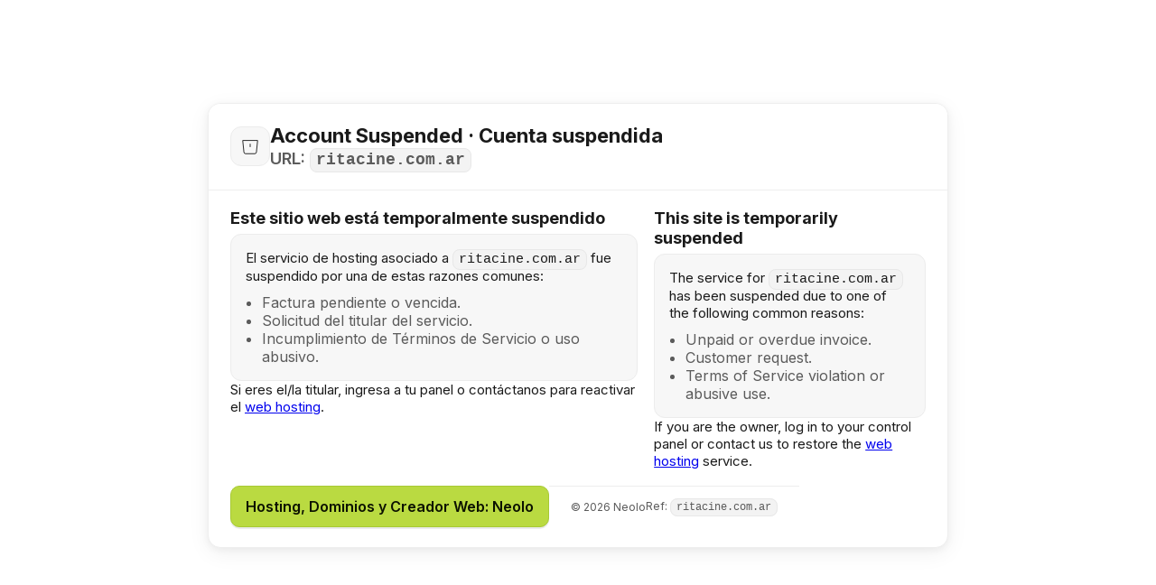

--- FILE ---
content_type: text/html
request_url: http://ritacine.com.ar/cgi-sys/defaultwebpage.cgi
body_size: 8047
content:
<!DOCTYPE html>
<html lang="es">
<head>
  <meta charset="utf-8">
  
 
  <meta http-equiv="Expires" content="0">
  <meta name="viewport" content="width=device-width, initial-scale=1">
 
  <title>Cuenta de hosting suspendida · Account Suspended</title>
  <!-- Neolo font -->
  <link href="https://fonts.googleapis.com/css2?family=Inter:wght@400;600;700&display=swap" rel="stylesheet">

  <style>
    :root{
      --ink:#1a1a1a;
      --muted:#5b5b5b;
      --bg:#ffffff;
      --panel:#f7f7f7;
      --accent:#badA41; /* Neolo green approx: rgb(186,218,65) */
      --radius:14px;
      --shadow:0 6px 24px rgba(0,0,0,.06), 0 2px 8px rgba(0,0,0,.05);
    }
    *{box-sizing:border-box}
    html,body{height:100%}
    body{
      margin:0;
      font-family:Inter, system-ui, -apple-system, Segoe UI, Roboto, "Helvetica Neue", Arial, "Noto Sans", "Apple Color Emoji","Segoe UI Emoji", "Segoe UI Symbol", "Noto Color Emoji";
      color:var(--ink);
      background:var(--bg);
      -webkit-font-smoothing:antialiased;
      -moz-osx-font-smoothing:grayscale;
    }

    .wrap{
      min-height:100%;
      display:flex;
      align-items:center;
      justify-content:center;
      padding:32px 16px;
    }

    .card{
      width:100%;
      max-width:820px;
      background:#fff;
      border:1px solid #eee;
      border-radius:var(--radius);
      box-shadow:var(--shadow);
      overflow:hidden;
    }

    .header{
      display:flex;
      align-items:center;
      gap:14px;
      padding:22px 24px;
      border-bottom:1px solid #eee;
      background:linear-gradient(0deg,#fff, #fff);
    }
    .badge{
      inline-size:44px;
      block-size:44px;
      border-radius:12px;
      background:var(--panel);
      display:grid;
      place-items:center;
      border:1px solid #ececec;
    }
    .badge svg{width:22px;height:22px}
    .title{
      font-size:20px;
      font-weight:700;
      line-height:1.2;
    }
    .title small{
      display:block;
      font-weight:600;
      color:var(--muted);
      margin-top:2px;
    }

    .content{
      padding:20px 24px 8px 24px;
      display:grid;
      grid-template-columns:1fr;
      gap:18px;
    }

    .notice{
      background:var(--panel);
      border:1px solid #ececec;
      border-radius:12px;
      padding:16px;
    }s
    .notice p{margin:0 0 8px 0}
    .muted{color:var(--muted)}

    .grid{
      display:grid;
      grid-template-columns:1fr;
      gap:18px;
    }

    .cta{
      display:flex;
      flex-wrap:wrap;
      gap:12px;
      padding:0 24px 22px 24px;
    }
    .btn{
      appearance:none;
      border:none;
      border-radius:10px;
      padding:12px 16px;
      font-weight:600;
      text-decoration:none;
      cursor:pointer;
      display:inline-flex;
      align-items:center;
      justify-content:center;
      gap:10px;
      transition:transform .06s ease, box-shadow .2s ease;
    }
    .btn:active{transform:translateY(1px)}
    .btn-primary{
      background:var(--accent);
      color:#0c1200;
      box-shadow:0 2px 0 rgba(0,0,0,.08);
      border:1px solid #a7c935;
    }
    .btn-light{
      background:#fff;
      color:var(--ink);
      border:1px solid #e6e6e6;
    }

    .foot{
      border-top:1px solid #eee;
      padding:14px 24px;
      display:flex;
      flex-wrap:wrap;
      gap:8px 14px;
      align-items:center;
      justify-content:space-between;
      font-size:12px;
      color:var(--muted);
      background:#fff;
    }
    .host{
      font-family:ui-monospace, SFMono-Regular, Menlo, Monaco, Consolas, "Liberation Mono", "Courier New", monospace;
      background:#f3f3f3;
      border:1px solid #e8e8e8;
      padding:2px 6px;
      border-radius:8px;
    }

    /* bilingual blocks */
    .lang-block h2{
      margin:0 0 6px 0;
      font-size:18px;
      line-height:1.25;
    }
    .lang-block p{margin:0 0 10px 0; font-size:15px}

    /* responsiveness */
    @media (min-width:720px){
      .content{grid-template-columns:1.2fr .8fr}
      .grid{grid-template-columns:1fr}
      .title{font-size:22px}
    }
  </style>
</head>
<body>
  <main class="wrap" role="main">
    <section class="card" aria-labelledby="suspended-title">
      <header class="header">
        <div class="badge" aria-hidden="true">
          <!-- inline SVG icon -->
          <svg viewBox="0 0 24 24" fill="none" stroke="currentColor" aria-hidden="true">
            <path d="M12 9v4m0 4h.01M3 5h18l-1.5 14.5a2 2 0 0 1-2 1.5H6.5a2 2 0 0 1-2-1.5L3 5z"/>
          </svg>
        </div>
        <div class="title" id="suspended-title">
          Account Suspended · Cuenta suspendida
          <small id="current-host-small" class="muted">URL: <span class="host" id="current-host">—</span></small>
        </div>
      </header>

      <div class="content">
        <!-- Spanish -->
        <div class="lang-block" lang="es">
          <h2>Este sitio web está temporalmente suspendido</h2>
          <div class="notice">
            <p>El servicio de hosting asociado a <span class="host" id="es-host">—</span> fue suspendido por una de estas razones comunes:</p>
            <ul class="muted" style="margin:8px 0 0 18px; padding:0">
              <li>Factura pendiente o vencida.</li>
              <li>Solicitud del titular del servicio.</li>
              <li>Incumplimiento de Términos de Servicio o uso abusivo.</li>
            </ul>
          </div>
          <div class="grid">
            <p>Si eres el/la titular, ingresa a tu panel o contáctanos para reactivar el <a href="https://www.neolo.com/esp/web-hosting/" target="_blank">web hosting</a>.</p>
          </div>
        </div>

        <!-- English -->
        <div class="lang-block" lang="en">
          <h2>This site is temporarily suspended</h2>
          <div class="notice">
            <p>The service for <span class="host" id="en-host">—</span> has been suspended due to one of the following common reasons:</p>
            <ul class="muted" style="margin:8px 0 0 18px; padding:0">
              <li>Unpaid or overdue invoice.</li>
              <li>Customer request.</li>
              <li>Terms of Service violation or abusive use.</li>
            </ul>
          </div>
          <div class="grid">
            <p>If you are the owner, log in to your control panel or contact us to restore the <a href="https://www.neolo.com/usa/web-hosting/" target="_blank">web hosting</a> service.</p>
          </div>
        </div>
      </div>

      <div class="cta">
        <a class="btn btn-primary" href="https://www.neolo.com/" rel="noopener">Hosting, Dominios y Creador Web: Neolo</a>
   

      <footer class="foot" role="contentinfo">
        <span>© <span id="year">2025</span> Neolo</span>
        <span class="muted">Ref: <span class="host" id="foot-host">—</span></span>
      </footer>
    </section>
  </main>

  <script>
    (function(){
      var h = (window.location && (window.location.hostname || window.location.host)) || 'this domain';
      var full = (window.location && window.location.href) || '';
      var hostSpans = document.querySelectorAll('#current-host, #es-host, #en-host, #foot-host');
      hostSpans.forEach(function(el){ el.textContent = h; });
      document.getElementById('current-host-small').title = full;

      // dynamic year
      document.getElementById('year').textContent = new Date().getFullYear();

      // optional: try to guess common panels by host (keeps full URLs as requested)
      var panel = document.getElementById('panel-link');
      try{
        // If domain looks like "sub.domain.tld" we keep generic clientarea
        // You can customize mapping here if tenés un pattern propio.
        panel.href = "https://www.neolo.com/esp/web-hosting/";
      }catch(e){}
    })();
  </script>
</body>
</html>
